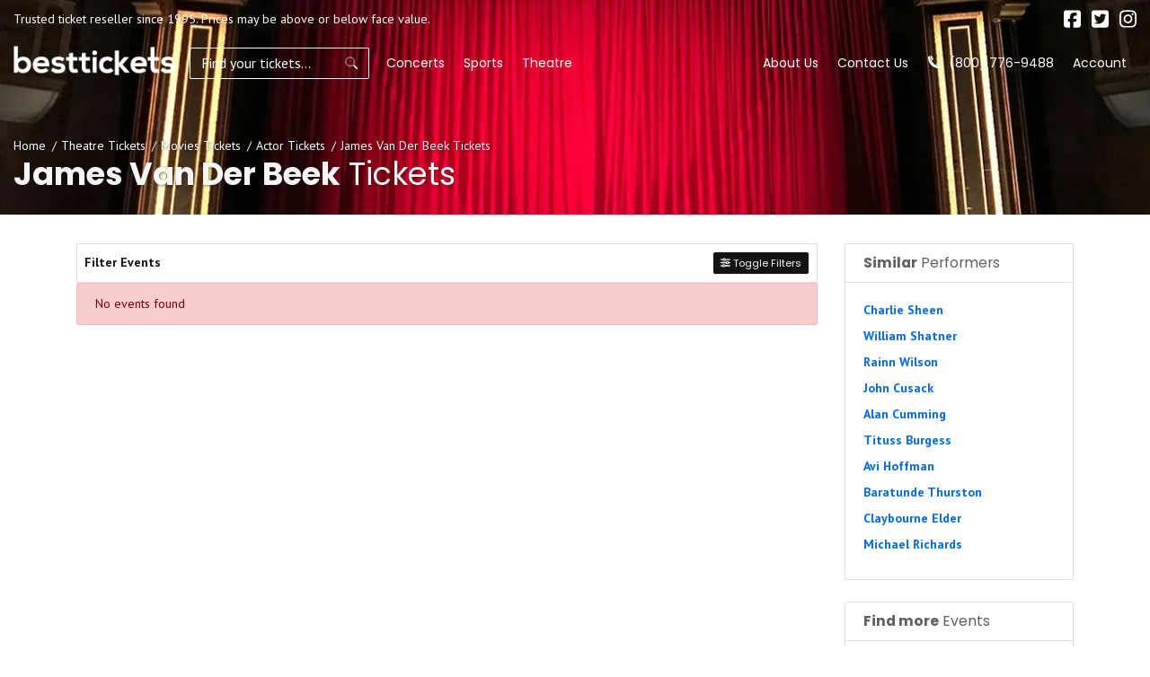

--- FILE ---
content_type: text/html; charset=UTF-8
request_url: https://www.besttickets.com/james-van-der-beek-tickets.htm
body_size: 11814
content:
<!DOCTYPE html>
<html lang="en">
<head>
    <link rel="stylesheet" href="https://d3iq07xrutxtsm.cloudfront.net/dist/100/ace/app.1f1d13d7f000771a14eb.css"><meta name="viewport" content="width=device-width, initial-scale=1.0">
<meta http-equiv="Content-Language" content="en-us">
<meta http-equiv="Content-Type" content="text/html; charset=utf-8">
<title>James Van Der Beek Tickets</title>
<link rel="canonical" href="https://www.besttickets.com/james-van-der-beek-tickets.htm" >

            <meta property="og:title" content="James Van Der Beek Tickets" />
            <meta property="og:image" content="https://i.tixcdn.io/tcms/100/category/default-theatre.jpg" />
        <!-- Google Tag Manager -->
<script>(function(w,d,s,l,i){w[l]=w[l]||[];w[l].push({'gtm.start':
new Date().getTime(),event:'gtm.js'});var f=d.getElementsByTagName(s)[0],
j=d.createElement(s),dl=l!='dataLayer'?'&l='+l:'';j.async=true;j.src=
'https://www.googletagmanager.com/gtm.js?id='+i+dl;f.parentNode.insertBefore(j,f);
})(window,document,'script','dataLayer','GTM-TV43BD2');</script>
<!-- End Google Tag Manager -->
<!-- Global site tag (gtag.js) - Google Analytics -->
<script async src="https://www.googletagmanager.com/gtag/js?id=G-2RMQ27W8H1"></script>
<script>
  window.dataLayer = window.dataLayer || [];
  function gtag(){dataLayer.push(arguments);}
  gtag('js', new Date());

  gtag('config', 'G-2RMQ27W8H1');
</script>
<script async type='text/javascript' src='https://static.klaviyo.com/onsite/js/klaviyo.js?company_id=UY33aK'></script>
<script>
gtag('event','select_content',{"content_type":"performer","content_id":"TE_108345"});
gtag('event','page_info',{"pageCategory":"performer","pageData":{"performerId":108345,"performerName":"James Van Der Beek"}});
</script>

    <script src="https://ajax.googleapis.com/ajax/libs/jquery/1.11.0/jquery.min.js"></script>
</head>
<body class="page-performer page-internal feed-te">
<!-- Google Tag Manager (noscript) -->
<noscript><iframe src="https://www.googletagmanager.com/ns.html?id=GTM-TV43BD2"
height="0" width="0" style="display:none;visibility:hidden"></iframe></noscript>
<!-- End Google Tag Manager (noscript) -->

<div id="responsive">
        <div class="container-fluid td-container">
        <div class="row">
                            <div class="col-12 col-sm-9 col-md-8 has-social holds-disclaimer">
                    <div class="top-disclaimer">
                        Trusted ticket reseller since 1995. Prices may be above or below face value.
                    </div>
                </div>
                                        <div class="col-12 col-sm-3 col-md-4 holds-social">
                    <div class="social">
                        <div class="links">
                                                            <a href="https://facebook.com/besttix/" target="_blank">
                                    <i class="fab fa-facebook-square"></i>
                                </a>
                                                                                        <a href="https://twitter.com/besttickets" target="_blank">
                                    <i class="fab fa-twitter-square"></i>
                                </a>
                                                                                        <a href="https://instagram.com/besttickets" target="_blank">
                                    <i class="fab fa-instagram"></i>
                                </a>
                                                                                </div>
                    </div>
                </div>
                    </div>
    </div>
    <div class="navbar-parent sps sps--abv">
    <div class="container-fluid">
        <nav class="yamm navbar navbar-expand-lg navbar-light">
            <a href="/" class="navbar-brand">
                <img class="img-fluid" src="https://i.tixcdn.io/tcms/100/logos/besttickets-logo.png" alt="BestTickets.com" width=211 height=39>
            </a>
            <form method="get" action="/Search"
                  class="search-bar form-inline sps sps--abv">
                <div class="input-group">
                    <input type="text"
                           class="form-control searchAjax"
                           name="query" autocomplete="off"
                           placeholder="Find your tickets...">
                    <div class="input-group-append">
                        <button class="btn btn-light btn-search" type="submit">
                            <i class="fad fa-search"></i>
                        </button>
                    </div>
                </div>
            </form>
            <div class="mobile-buttons">
                                    <a href="tel:+18007769488" class="btn-mobile-phone">
                        <span class="number">(800) 776-9488</span> <i class="fad fa-phone"></i>
                    </a>
                            </div>

            <button class="navbar-toggler" type="button" data-toggle="collapse"
                    data-target="#navbarSupportedContent"
                    aria-controls="navbarSupportedContent" aria-expanded="false" aria-label="Toggle navigation">
                <span class="navbar-toggler-icon"></span>
            </button>

            <div class="collapse navbar-collapse" id="navbarSupportedContent">
                <ul class="navbar-nav">
                    
                                                                                                                                                                <li class="nav-item">
                                <a class="nav-link"
                                   href="/concerts.html">Concerts</a>
                            </li>
                                                                                                <li class="nav-item">
                                <a class="nav-link"
                                   href="/sports.html">Sports</a>
                            </li>
                                                                                                <li class="nav-item">
                                <a class="nav-link"
                                   href="/theatre.html">Theatre</a>
                            </li>
                                                            </ul>
                <ul class="navbar-nav navbar-right">
                    
                                                                        <li class="nav-item">
                                <a class="nav-link"
                                   href="help/about.html">About Us</a>
                            </li>
                                                                                                <li class="nav-item">
                                <a class="nav-link"
                                   href="/contact">Contact Us</a>
                            </li>
                                                                                                                                                                                                                            <li class="nav-item desktop-phone">
                            <a href="tel:+18007769488" class="nav-link">
                                <i class="fad fa-phone" data-fa-transform="up-1"></i> (800) 776-9488
                            </a>
                        </li>
                                                                <li class="nav-item mobile-links dropdown">
                            <a href="javascript:void(0)" class="nav-link dropdown-toggle" role="button" data-toggle="dropdown" aria-haspopup="true" aria-expanded="false">
                                Account
                            </a>
                            <div class="dropdown-menu dropdown-menu-right p-0">
                                <div class="list-group-list-group-flush">
                                                                            <a class="list-group-item list-group-item-action" href="/members/login">
                                            Login
                                        </a>
                                        <a class="list-group-item list-group-item-action" href="/members/signup">
                                            Register
                                        </a>
                                                                    </div>
                            </div>
                        </li>
                                    </ul>
            </div>
        </nav>
    </div>
</div>
                <div class="top-image-container"
        style="background-image: url(https://i.tixcdn.io/tcms/100/category/default-theatre.jpg)">
    <div class="container-fluid">
        <div class="row">
            <div class="col-12">
                <div class="details">
                    <div class="breadcrumbs rdfa-breadcrumbs" vocab="http://schema.org/" typeof="BreadcrumbList"><span property="itemListElement" typeof="ListItem"><a href="/" title="Home" property="item" typeof="WebPage"><span property="name">Home</span></a>  <meta property="position" content="1"></span><span property="itemListElement" typeof="ListItem"><a href="/theatre.html" title="Theatre Tickets" property="item" typeof="WebPage"><span property="name">Theatre Tickets</span></a>  <meta property="position" content="2"></span><span property="itemListElement" typeof="ListItem"><a href="/movies.html" title="Movies Tickets" property="item" typeof="WebPage"><span property="name">Movies Tickets</span></a>  <meta property="position" content="3"></span><span property="itemListElement" typeof="ListItem"><a href="/actor.html" title="Actor Tickets" property="item" typeof="WebPage"><span property="name">Actor Tickets</span></a>  <meta property="position" content="4"></span>James Van Der Beek Tickets</div>
                                            <h1 class="inner-title"><strong>James Van Der Beek</strong> Tickets</h1>
                                    </div>
            </div>
        </div>
    </div>
</div>
<div class="container">
    <div class="row">
        <div class="col-12 col-md-12 col-lg-8 col-xl-9">
            <div class="es-container">
                <script>
    var esRequest = {"view":{"show_local":true,"opponents":false,"sort":"asc"},"displayFilters":["time_of_day","day_of_week","market","venue","type","category","month","date"],"search":{"static":{"performer":["James Van Der Beek"]},"preset":[],"selected":[],"merged":{"performer":["James Van Der Beek"]}},"perPage":25,"draw":1,"data":{"filters":[],"draw":1,"data":[],"recordsTotal":0,"localTotal":0,"recordsFiltered":0,"urlBase":"https:\/\/www.besttickets.com","activeFilters":[]}};
    esRequest.view.format = 'modalview';
</script>
<div id="event-search">
    <vue-search></vue-search>
</div>

            </div>
                    </div>
        <div class="col-12 col-md-12 col-lg-4 col-xl-3">
            <div class="side-bar right mb-3">
    <div class="sb-inner">
                                                        <div class="card card-right mb-4">
                    <div class="card-header">
                        <h4><strong>Similar</strong> Performers</h4>
                    </div>
                    <div class="card-body">
                        
                                                    <div class="right-venue">
                                <a href="/charlie-sheen-tickets.htm">Charlie Sheen</a>
                            </div>
                                                    <div class="right-venue">
                                <a href="/william-shatner-tickets.htm">William Shatner</a>
                            </div>
                                                    <div class="right-venue">
                                <a href="/rainn-wilson-tickets.htm">Rainn Wilson</a>
                            </div>
                                                    <div class="right-venue">
                                <a href="/john-cusack-tickets.htm">John Cusack</a>
                            </div>
                                                    <div class="right-venue">
                                <a href="/alan-cumming-tickets.htm">Alan Cumming</a>
                            </div>
                                                    <div class="right-venue">
                                <a href="/tituss-burgess-tickets.htm">Tituss Burgess</a>
                            </div>
                                                    <div class="right-venue">
                                <a href="/avi-hoffman-tickets.htm">Avi Hoffman</a>
                            </div>
                                                    <div class="right-venue">
                                <a href="/baratunde-thurston-tickets.htm">Baratunde Thurston</a>
                            </div>
                                                    <div class="right-venue">
                                <a href="/claybourne-elder-tickets.htm">Claybourne Elder</a>
                            </div>
                                                    <div class="right-venue">
                                <a href="/michael-richards-tickets.htm">Michael Richards</a>
                            </div>
                                            </div>
                </div>
                        <div class="card card-right mb-4">
                <div class="card-header">
                    <h4><strong>Find more</strong> Events</h4>
                </div>
                <div class="card-body">
                                            <div class="right-venue">
                            <span>See All</span>
                            <a href="/theatre.html">Theatre Events</a>
                        </div>
                                            <div class="right-venue">
                            <span>See All</span>
                            <a href="/movies.html">Movies Events</a>
                        </div>
                                            <div class="right-venue">
                            <span>See All</span>
                            <a href="/actor.html">Actor Events</a>
                        </div>
                                    </div>
            </div>
                                    </div>
</div>        </div>
    </div>
</div>                        <div class="site-footer">
    <div class="clearfix"></div>
    <div class="main-footer">
        <div class="has-border">
            <div class="container">
                <div class="row">
                    <div class="col-12 col-md-4">
                        <div class="footer-list">
                            
                            <h5>Need Help?</h5>
                            <ul class="list-unstyled">
                                                                    <li><a href="/help/about.html">About us</a></li>
                                                                    <li><a href="/help/locations.html">Locations</a></li>
                                                                    <li><a href="/help/guarantee.html">100% Guarantee</a></li>
                                                                    <li><a href="/help/affiliates.html">Affiliates</a></li>
                                                                    <li><a href="/contact">Contact us</a></li>
                                                            </ul>
                        </div>
                    </div>
                    <div class="col-12 col-md-4">
                        <div class="footer-list">
                            
                            <h5>For Our Customrers</h5>
                            <ul class="list-unstyled">
                                                                    <li><a href="/help/testimonials.html">Testimonials</a></li>
                                                                    <li><a href="/help/privacy.html">Privacy Policy</a></li>
                                                                    <li><a href="/terms">Terms and Conditions</a></li>
                                                                    <li><a href="/help/faq.html">Frequently Asked Questions</a></li>
                                                            </ul>
                        </div>
                    </div>
                    <div class="col-12 col-md-4">
                        <div class="footer-list">
                            
                            <h5>Contact Us</h5>
                            <ul class="list-unstyled">
                                                                    <li><a href="/contact">1-800-776-9488</a></li>
                                                                    <li><a href="mailto:sales@besttickets.com">sales@besttickets.com</a></li>
                                                                    <li><a href="https://www.besttickets.com/blog/">Best Tickets Blog</a></li>
                                                            </ul>
                        </div>
                    </div>
                    <div class="col-12">
                        <div class="copyright">
                            <div class="footer-disclaimer">
                                
                                <div class="clearfix"></div>
                            </div>
                            <div class="copy">
                                &copy; 2026 BestTickets.com | All Rights Reserved
                            </div>
                        </div>
                    </div>
                    <div class="col-12">
                        <div class="footer-bottom">
                            <a href="/" class="logo-link">
                                <img class="img-fluid" src="https://i.tixcdn.io/tcms/100/logos/besttickets-logo.png" alt="BestTickets.com" width=211 height=39>
                            </a>
                            <div class="social">
                                <div class="links">
                                                                            <a href="https://facebook.com/besttix/" target="_blank">
                                            <i class="fab fa-facebook-square"></i>
                                        </a>
                                                                                                                <a href="https://twitter.com/besttickets" target="_blank">
                                            <i class="fab fa-twitter-square"></i>
                                        </a>
                                                                                                                <a href="https://instagram.com/besttickets" target="_blank">
                                            <i class="fab fa-instagram"></i>
                                        </a>
                                                                                                        </div>
                            </div>
                        </div>
                    </div>
                </div>
            </div>
        </div>
    </div>
</div>
        <div id="recentlyViewedMain">
        <button class="btn btn-primary recentlyViewedToggle" type="button" data-toggle="collapse"
                data-target="#recentlyViewedContainer" aria-expanded="false" aria-controls="recentlyViewedContainer">
            Recently Viewed Pages
        </button>
        <div class="collapse recentlyViewedParent" id="recentlyViewedContainer">
            <div class="container-fluid">
                <div class="container">
                    <div class="row">
                        <div class="col-12">
                            <div class="row">
                                <div class="col-6">
                                    <div class="recentlyViewedHeader float-left">Recently Viewed Links</div>
                                </div>
                                <div class="col-6">
                                    <a class="recentlyClosed float-right" role="button" data-toggle="collapse"
                                       href="#recentlyViewedContainer" aria-expanded="false"
                                       aria-controls="recentlyViewedContainer">
                                        <i class="fas fa-times"></i> Close
                                    </a>
                                </div>
                            </div>
                            <div id="recentlyViewed"></div>
                        </div>
                    </div>
                </div>
            </div>
        </div>
    </div>

    <script>
        $(document).ready(function () {
            $("#recentlyViewed").atbsRecentlyViewed({ thisPage: {"url":"\/james-van-der-beek-tickets.htm","expires":null,"name":"James Van Der Beek"} });
        });
    </script>
</div>

<script>var atbsEnv={"env":"prod","feed":"TE","isTflFulfillment":false,"GooglePlacesApiKey":null,"fqdn":"besttickets.com","externalCheckout":false,"itemType":"TE","module":{"name":"performer"},"cartTimer":{"CartTimerEnabled":false,"CartTimerDuration":0,"CartTimerCopy":"","CartTimerResetAction":""},"splitTender":{"enabled":false,"mode":"points","displayMode":"points","defaultDisplayMode":"points","tenderName":"Points","disableRefresh":false,"increment":1,"earnEnabled":false,"tenderShortName":"pts","redirectUrl":"https:\/\/ticketsforless.com","iconUrl":"https:\/\/i.tixcdn.io\/tcms\/378\/split-tender\/coin_stack.svg","information":"Click the refresh button to see your updated balance.","conversionRate":1,"constraint":{},"messages":{},"lineItemMapping":{},"roundUpIncrement":1,"defaultMode":"","earnRate":0},"splitTenderMember":{"external_id":null,"point_balance":0,"available_point_balance":0,"suppress_balance":0,"conversion_rate":1}};</script>
<script src="https://d3iq07xrutxtsm.cloudfront.net/dist/theme/ace/vendor.0e9e1b44d5b2040680dc.js" ></script>
<script src="https://d3iq07xrutxtsm.cloudfront.net/dist/theme/ace/app.8098764f27aa5b607f65.js" ></script>

<script >
    powerUI.siteToolTips();
    powerUI.readMoreDescriptions();
    powerUI.lazyLoading();
</script>


<script type="application/ld+json">[{"@context":"https:\/\/schema.org","@type":"Organization","url":"https:\/\/www.besttickets.com","name":"BestTickets.com","logo":"https:\/\/i.tixcdn.io\/tcms\/100\/logos\/besttickets-logo.png","contactPoint":[{"@type":"ContactPoint","telephone":"+18007769488","contactType":"customer service","contactOption":"TollFree","areaServed":"US","availableLanguage":"English"}]},{"@context":"https:\/\/schema.org","@type":"WebSite","url":"https:\/\/www.besttickets.com\/","potentialAction":{"@type":"SearchAction","target":"https:\/\/www.besttickets.com\/search?query={search_term_string}","query-input":"required name=search_term_string"}}]</script>
<script>
try {
(function() {
  var _fbq = window._fbq || (window._fbq = []);
  if (!_fbq.loaded) {
    var fbds = document.createElement('script');
    fbds.async = true;
    fbds.src = '//connect.facebook.net/en_US/fbds.js';
    var s = document.getElementsByTagName('script')[0];
    s.parentNode.insertBefore(fbds, s);
    _fbq.loaded = true;
  }
  _fbq.push(['addPixelId', '1600132143401815']);
})();
window._fbq = window._fbq || [];
window._fbq.push(['track', 'PixelInitialized', {}]);
} catch(e) {
// ignore error
}
</script>
<noscript><img height="1" width="1" alt="" style="display:none" src="https://www.facebook.com/tr?id=1600132143401815&ev=PixelInitialized" /></noscript>


<!-- begin olark code --><script type='text/javascript'>/*{literal}<![CDATA[*/
window.olark||(function(c){var f=window,d=document,l=f.location.protocol=="https:"?"https:":"http:",z=c.name,r="load";var nt=function(){f[z]=function(){(a.s=a.s||[]).push(arguments)};var a=f[z]._={},q=c.methods.length;while(q--){(function(n){f[z][n]=function(){f[z]("call",n,arguments)}})(c.methods[q])}a.l=c.loader;a.i=nt;a.p={0:+new Date};a.P=function(u){a.p[u]=new Date-a.p[0]};function s(){a.P(r);f[z](r)}f.addEventListener?f.addEventListener(r,s,false):f.attachEvent("on"+r,s);var ld=function(){function p(hd){hd="head";return["<",hd,"></",hd,"><",i,' onl' + 'oad="var d=',g,";d.getElementsByTagName('head')[0].",j,"(d.",h,"('script')).",k,"='",l,"//",a.l,"'",'"',"></",i,">"].join("")}var i="body",m=d[i];if(!m){return setTimeout(ld,100)}a.P(1);var j="appendChild",h="createElement",k="src",n=d[h]("div"),v=n[j](d[h](z)),b=d[h]("iframe"),g="document",e="domain",o;n.style.display="none";m.insertBefore(n,m.firstChild).id=z;b.frameBorder="0";b.id=z+"-loader";if(/MSIE[ ]+6/.test(navigator.userAgent)){b.src="javascript:false"}b.allowTransparency="true";v[j](b);try{b.contentWindow[g].open()}catch(w){c[e]=d[e];o="javascript:var d="+g+".open();d.domain='"+d.domain+"';";b[k]=o+"void(0);"}try{var t=b.contentWindow[g];t.write(p());t.close()}catch(x){b[k]=o+'d.write("'+p().replace(/"/g,String.fromCharCode(92)+'"')+'");d.close();'}a.P(2)};ld()};nt()})({loader: "static.olark.com/jsclient/loader0.js",name:"olark",methods:["configure","extend","declare","identify"]});
/* custom configuration goes here (www.olark.com/documentation) */
olark.identify('4808-116-10-3101');/*]]>{/literal}*/
</script>
<!-- end olark code -->



<script>
    (function(h,o,t,j,a,r){
        h.hj=h.hj||function(){(h.hj.q=h.hj.q||[]).push(arguments)};
        h._hjSettings={hjid:140893,hjsv:5};
        a=o.getElementsByTagName('head')[0];
        r=o.createElement('script');r.async=1;
        r.src=t+h._hjSettings.hjid+j+h._hjSettings.hjsv;
        a.appendChild(r);
    })(window,document,'//static.hotjar.com/c/hotjar-','.js?sv=');
</script>	

<script async type="text/javascript" src="https://static.klaviyo.com/onsite/js/klaviyo.js?company_id=UY33aK"></script><script>
//<![CDATA[
(function() {
  function riskifiedBeaconLoad() {
    var url = 'https://beacon.riskified.com?shop=ticketevolution.com&sid=697016907c256';
    var s = document.createElement('script');
    s.type = 'text/javascript';
    s.async = true;
    s.src = url;
    var x = document.getElementsByTagName('script')[0];
    x.parentNode.insertBefore(s, x);
  }
  if (window.attachEvent)
    window.attachEvent('onload', riskifiedBeaconLoad)
  else
    window.addEventListener('load', riskifiedBeaconLoad, false);
})();
//]]>
</script><script>$(document).ready(function () {
    $('.site-footer .copyright .copy').after('<div id="legality"> <div> <a target="_blank" href="http://www.bbb.org/central-texas/business-reviews/ticket-sales-events/best-tickets-in-san-antonio-tx-28346"> <img style="" src="https://tickimg.s3.us-east-1.amazonaws.com/shared/seals/bbb-m.gif"/></a> </div><div><a target="_blank" href="https://trustsealinfo.verisign.com/splash?form_file=fdf/splash.fdf&dn=www.besttickets.com&lang=en"><img src="https://tickimg.s3.us-east-1.amazonaws.com/shared/seals/verisign-secure.png"/></a> </div></div>')
})


// Wait for Klaviyo to load
var klaviyoReady = setInterval(function() {
    if (window._learnq) {
        clearInterval(klaviyoReady);

        // Track page view (happens automatically with the script)

        // Identify user if they're logged in
        // Example - replace with your actual method of getting user data
        if (typeof userEmail !== 'undefined' && userEmail) {  // Assuming userEmail is defined somewhere in your site
            _learnq.push(['identify', {
                '$email': userEmail,
                '$first_name': firstName,
                '$last_name': lastName
            }]);
        }
    }
}, 500);


// ===== KLAVIYO CUSTOM EVENT TRACKING FOR BESTTICKETS =====

// Wait for Klaviyo to be ready
var klaviyoReady = setInterval(function() {
    if (window._learnq) {
        clearInterval(klaviyoReady);
        initKlaviyoTracking();
    }
}, 100);

// Generate a unique ID for anonymous visitors
function generateVisitorId() {
    try {
        // Check if visitor ID already exists in localStorage
        var visitorId = localStorage.getItem('klaviyo_visitor_id');

        // If not, create a new one
        if (!visitorId) {
            visitorId = 'visitor_' + new Date().getTime() + '_' + Math.random().toString(36).substring(2, 15);
            localStorage.setItem('klaviyo_visitor_id', visitorId);
        }

        return visitorId;
    } catch (e) {
        // Fallback if localStorage is not available
        return 'visitor_' + new Date().getTime() + '_' + Math.random().toString(36).substring(2, 15);
    }
}

// Get UTM parameters and referral data from URL
function getUtmParams() {
    try {
        var utmParams = {};
        var query = window.location.search.substring(1);
        var vars = query.split('&');

        for (var i = 0; i < vars.length; i++) {
            var pair = vars[i].split('=');
            if (pair[0].indexOf('utm_') === 0) {
                utmParams[pair[0]] = decodeURIComponent(pair[1]);
            }
        }

        // Add referrer if available
        if (document.referrer) {
            utmParams['referrer'] = document.referrer;
        }

        return utmParams;
    } catch (e) {
        return {};
    }
}

function initKlaviyoTracking() {
    console.log("Klaviyo tracking initialized");

    // Generate or retrieve visitor ID
    var visitorId = generateVisitorId();

    // Get UTM parameters
    var utmParams = getUtmParams();

    // If email is available from a previous session, identify user
    var storedEmail = localStorage.getItem('klaviyo_user_email');
    if (storedEmail) {
        _learnq.push(['identify', {
            '$email': storedEmail,
            '$anonymous_id': visitorId
        }]);
    } else {
        // Identify anonymous user with visitor ID
        _learnq.push(['identify', {
            '$anonymous_id': visitorId
        }]);
    }

    // 1. Track "Viewed Product" on event/ticket pages
    if (document.querySelector('.page-event')) {
        trackViewedProduct(visitorId, utmParams);
    }

    // 2. Track "Added to Cart" from cart page
    if (document.querySelector('.page-cart')) {
        trackCartAndCheckout(visitorId, utmParams);
    }

    // 3. Set up listeners for checkout completion
    setupEventListeners(visitorId, utmParams);

// 4. Track "Order Placed" on confirmation page - FIXED DETECTION
    var isOrderConfirmation = false;

// Check all card-title elements for "Order Receipt" text
    var cardTitles = document.querySelectorAll('.card-title');
    for (var i = 0; i < cardTitles.length; i++) {
        if (cardTitles[i].textContent.includes('Order Receipt')) {
            isOrderConfirmation = true;
            break;
        }
    }

// Also check if we have orderDetails object (backup detection)
    if (window.orderDetails && window.orderDetails.orderId) {
        isOrderConfirmation = true;
    }

    if (isOrderConfirmation) {
        // Add small delay to ensure all page data is loaded
        setTimeout(function() {
            trackOrderPlaced(visitorId, utmParams);
        }, 500);
    }
}

// 1. Track "Viewed Product" when on an event/ticket page
function trackViewedProduct(visitorId, utmParams) {
    try {
        // Extract event data from the page
        var eventName = document.querySelector('h1.inner-title strong') ?
            document.querySelector('h1.inner-title strong').textContent.trim() : "";

        // Get date and venue info
        var venueElement = document.querySelector('.breadcrumbs');
        var venueText = "";

        if (venueElement) {
            venueText = venueElement.textContent.trim();
        }

        // Get venue and date info from meta tags
        var eventVenue = "";
        var eventDate = "";
        var eventTime = "";

        var metaContent = document.querySelector('meta[property="og:title"]');
        if (metaContent) {
            var titleText = metaContent.getAttribute('content');

            // Try to extract date and time using regex
            var dateTimeMatch = titleText.match(/on ([A-Za-z]+, [A-Za-z]+ \d+, \d+) (\d+:\d+ [ap]m)/i);
            if (dateTimeMatch) {
                eventDate = dateTimeMatch[1];
                eventTime = dateTimeMatch[2];
            }

            // Extract venue from page if available
            var venueSection = document.querySelector('.text-dark:has(i.fa-map-marker)');
            if (venueSection) {
                eventVenue = venueSection.textContent.trim().replace('i', '').trim();
            }
        }

        // Get category from URL path
        var eventCategory = "";
        if (document.location.pathname.includes('/latin')) {
            eventCategory = "Latin";
        } else if (document.location.pathname.includes('/concerts') || document.location.pathname.includes('/concert')) {
            eventCategory = "Concert";
        } else if (document.location.pathname.includes('/sports') || document.location.pathname.includes('/sport')) {
            eventCategory = "Sports";
        } else if (document.location.pathname.includes('/theatre') || document.location.pathname.includes('/theater')) {
            eventCategory = "Theatre";
        } else if (document.location.pathname.includes('/rap-hip-hop')) {
            eventCategory = "Rap & Hip-Hop";
        }

        // Extract event ID from URL
        var urlParts = window.location.pathname.split('/');
        var eventUrlId = "";
        for (var i = 0; i < urlParts.length; i++) {
            if (!isNaN(urlParts[i]) && urlParts[i] !== "") {
                eventUrlId = urlParts[i];
                break;
            }
        }

        // If no numeric ID found, try to extract from pathname
        if (!eventUrlId) {
            var pathMatch = window.location.pathname.match(/\/([^\/]+)\/$/);
            if (pathMatch) {
                eventUrlId = pathMatch[1];
            }
        }

        // Check if we found an event name
        if (eventName) {
            console.log("Tracking viewed product:", eventName);

            // Build event data
            var eventData = {
                '$event_id': 'viewed-product-' + eventUrlId,
                'ProductName': eventName,
                'ProductID': eventUrlId,
                '$anonymous_id': visitorId
            };

            // Add optional data if available
            if (eventCategory) eventData.Categories = [eventCategory];
            if (eventDate) eventData.EventDate = eventDate;
            if (eventTime) eventData.EventTime = eventTime;
            if (eventVenue) eventData.EventVenue = eventVenue;

            // Add venue and full title data
            eventData.PageTitle = document.title;

            // Add UTM parameters
            Object.assign(eventData, utmParams);

            // Track the event
            _learnq.push(['track', 'Viewed Product', eventData]);
        }
    } catch (e) {
        console.log("Error tracking viewed product", e);
    }
}

// 2. Track cart and checkout events
function trackCartAndCheckout(visitorId, utmParams) {
    try {
        // Check if this is the cart page
        var breadcrumb = document.querySelector('.breadcrumbs');
        var isCartPage = breadcrumb && breadcrumb.textContent.includes('Cart');

        if (isCartPage) {
            // Get cart items
            var cartItems = document.querySelectorAll('.card-cart h6.card-title.font-weight-bold');
            if (cartItems.length === 0) return;

            var totalValue = 0;
            var items = [];

            // Process each cart item
            cartItems.forEach(function(item, index) {
                var itemName = item.textContent.replace(/\s*\<a.*$/, '').trim();

                // Get item details
                var itemCard = document.querySelectorAll('.card-cart .card-body.border-radius-0')[index];
                if (!itemCard) return;

                var venueLine = itemCard.querySelector('.text-dark:nth-child(1)');
                var dateLine = itemCard.querySelector('.text-dark:nth-child(2)');
                var sectionRow = itemCard.querySelectorAll('.row .col-12.col-sm .text-dark');

                var venue = venueLine ? venueLine.textContent.replace(/\s*i\s*/, '').trim() : '';
                var date = dateLine ? dateLine.textContent.replace(/\s*i\s*/, '').trim() : '';
                var section = sectionRow && sectionRow[0] ? sectionRow[0].textContent.replace('Section:', '').trim() : '';
                var row = sectionRow && sectionRow[1] ? sectionRow[1].textContent.replace('Row:', '').trim() : '';

                // Get price
                var priceElement = itemCard.querySelector('.price');
                var price = 0;
                var quantity = 1;

                if (priceElement) {
                    price = parseFloat(priceElement.getAttribute('val'));

                    // Check for quantity selector
                    var qtySelector = itemCard.querySelector('.custom-select');
                    if (qtySelector) {
                        quantity = parseInt(qtySelector.value);
                    }

                    totalValue += price * quantity;
                }

                // Add to items collection
                items.push({
                    ItemName: itemName,
                    Section: section,
                    Row: row,
                    Price: price,
                    Quantity: quantity,
                    Venue: venue,
                    Date: date
                });
            });

            // Check if this is the first cart page (login step)
            var isLoginStep = document.querySelector('li.breadcrumb-item.active') &&
                document.querySelector('li.breadcrumb-item.active').textContent.includes('Login');

            // Check if this is the payment page
            var isPaymentStep = document.querySelector('li.breadcrumb-item.active') &&
                document.querySelector('li.breadcrumb-item.active').textContent.includes('Payment');

            // Track Started Checkout on first cart page
            if (isLoginStep) {
                // Get total value from the cart total
                var totalElement = document.querySelector('.cart-total .Total');
                if (totalElement) {
                    totalValue = parseFloat(totalElement.getAttribute('val'));
                }

                // Check for email in the form
                var emailField = document.querySelector('input[name="EmailAddress"]');
                if (emailField && emailField.value) {
                    // Store email in localStorage for future use
                    try {
                        localStorage.setItem('klaviyo_user_email', emailField.value);
                    } catch (e) {
                        console.log("Could not store email in localStorage", e);
                    }

                    // Identify user
                    _learnq.push(['identify', {
                        '$email': emailField.value,
                        '$anonymous_id': visitorId
                    }]);
                }

                var eventData = {
                    '$event_id': 'checkout-started-' + new Date().getTime(),
                    '$value': totalValue,
                    'ItemCount': items.length,
                    'Items': items,
                    '$anonymous_id': visitorId
                };

                // Add UTM parameters
                Object.assign(eventData, utmParams);

                _learnq.push(['track', 'Started Checkout', eventData]);

                console.log("Tracked Started Checkout", {
                    value: totalValue,
                    items: items
                });
            }

            // Track Abandoned Cart on payment page
            if (isPaymentStep) {
                // If email is available in the form, identify user
                var emailField = document.querySelector('input[name="EmailAddress"]');
                if (emailField && emailField.value) {
                    // Store email in localStorage for future use
                    try {
                        localStorage.setItem('klaviyo_user_email', emailField.value);
                    } catch (e) {
                        console.log("Could not store email in localStorage", e);
                    }

                    // Identify user
                    _learnq.push(['identify', {
                        '$email': emailField.value,
                        '$anonymous_id': visitorId
                    }]);
                }

                // Get billing name for customer data
                var firstName = document.querySelector('#orderBillingName')?.value || '';
                var lastName = document.querySelector('#orderBillingLastName')?.value || '';

                // If name fields are available, enhance identification
                if (firstName || lastName) {
                    _learnq.push(['identify', {
                        '$first_name': firstName,
                        '$last_name': lastName,
                        '$anonymous_id': visitorId
                    }]);
                }

                // Get total value from the cart total
                var totalElement = document.querySelector('.cart-total .Total');
                if (totalElement) {
                    totalValue = parseFloat(totalElement.getAttribute('val'));
                }

                var eventData = {
                    '$event_id': 'abandoned-cart-' + new Date().getTime(),
                    '$value': totalValue,
                    'CheckoutStep': 'Payment Information',
                    'ItemCount': items.length,
                    'Items': items,
                    '$anonymous_id': visitorId
                };

                // Add UTM parameters
                Object.assign(eventData, utmParams);

                _learnq.push(['track', 'Abandoned Cart', eventData]);

                console.log("Tracked Abandoned Cart", {
                    value: totalValue,
                    items: items
                });
            }
        }
    } catch (e) {
        console.log("Error tracking cart/checkout", e);
    }
}

// 3. Set up listeners for other events including purchase completion
function setupEventListeners(visitorId, utmParams) {
    // Track when order is placed
    document.addEventListener('click', function(e) {
        var orderButton = e.target.closest('#placeOrderBtn');
        if (orderButton) {
            try {
                // Get cart items from the page
                var cartItems = document.querySelectorAll('.card-cart h6.card-title.font-weight-bold');
                var items = [];
                var totalValue = 0;

                // Process each cart item
                cartItems.forEach(function(item, index) {
                    var itemName = item.textContent.replace(/\s*\<a.*$/, '').trim();

                    // Get item details
                    var itemCard = document.querySelectorAll('.card-cart .card-body.border-radius-0')[index];
                    if (!itemCard) return;

                    var venueLine = itemCard.querySelector('.text-dark:nth-child(1)');
                    var dateLine = itemCard.querySelector('.text-dark:nth-child(2)');
                    var sectionRow = itemCard.querySelectorAll('.row .col-12.col-sm .text-dark');

                    var venue = venueLine ? venueLine.textContent.replace(/\s*i\s*/, '').trim() : '';
                    var date = dateLine ? dateLine.textContent.replace(/\s*i\s*/, '').trim() : '';
                    var section = sectionRow && sectionRow[0] ? sectionRow[0].textContent.replace('Section:', '').trim() : '';
                    var row = sectionRow && sectionRow[1] ? sectionRow[1].textContent.replace('Row:', '').trim() : '';

                    // Get price
                    var priceElement = itemCard.querySelector('.price');
                    var price = 0;
                    var quantity = 1;

                    if (priceElement) {
                        price = parseFloat(priceElement.getAttribute('val'));

                        // Check for quantity selector
                        var qtySelector = itemCard.querySelector('.custom-select');
                        if (qtySelector) {
                            quantity = parseInt(qtySelector.value);
                        }

                        totalValue += price * quantity;
                    }

                    // Add to items collection
                    items.push({
                        ItemName: itemName,
                        Section: section,
                        Row: row,
                        Price: price,
                        Quantity: quantity,
                        Venue: venue,
                        Date: date
                    });
                });

                // Get total value from the cart total
                var totalElement = document.querySelector('.cart-total .Total');
                if (totalElement) {
                    totalValue = parseFloat(totalElement.getAttribute('val'));
                }

                // Get billing name and email for customer data
                var firstName = document.querySelector('#orderBillingName')?.value || '';
                var lastName = document.querySelector('#orderBillingLastName')?.value || '';
                var email = document.querySelector('input[name="EmailAddress"]')?.value || '';

                // If email is available, identify user
                if (email) {
                    // Store email in localStorage for future use
                    try {
                        localStorage.setItem('klaviyo_user_email', email);
                    } catch (e) {
                        console.log("Could not store email in localStorage", e);
                    }

                    // Identify user
                    _learnq.push(['identify', {
                        '$email': email,
                        '$first_name': firstName,
                        '$last_name': lastName,
                        '$anonymous_id': visitorId
                    }]);
                }

                var eventData = {
                    '$event_id': 'abandoned-checkout-' + new Date().getTime(),
                    '$value': totalValue,
                    'ItemCount': items.length,
                    'Items': items,
                    '$anonymous_id': visitorId
                };

                // Add UTM parameters
                Object.assign(eventData, utmParams);

                // Track the order placement attempt
                _learnq.push(['track', 'Abandoned Checkout', eventData]);

                console.log("Tracked Abandoned Checkout", {
                    value: totalValue,
                    items: items
                });
            } catch (e) {
                console.log("Error tracking abandoned checkout", e);
            }
        }
    });
}

// 4. Track "Order Placed" on confirmation page - ENHANCED VERSION
function trackOrderPlaced(visitorId, utmParams) {
    try {
        console.log("Order confirmation page detected, tracking Order Placed");

        // PRIORITY 1: Use Google Analytics enhanced ecommerce data (most reliable)
        var gtagData = null;
        if (window.gtag && window.dataLayer) {
            // Extract the most recent purchase event from dataLayer
            var purchaseEvents = window.dataLayer.filter(event =>
                event[0] === 'event' && event[1] === 'purchase'
            );
            if (purchaseEvents.length > 0) {
                gtagData = purchaseEvents[purchaseEvents.length - 1][2]; // Get latest purchase
            }
        }

        // PRIORITY 2: Use orderDetails object
        var orderData = window.orderDetails || {};

        // PRIORITY 3: Extract from DOM
        var domOrderId = '';
        var orderReceiptElement = document.querySelector('h5.card-title');
        if (orderReceiptElement) {
            var orderMatch = orderReceiptElement.textContent.match(/Order Receipt\s+(\d+)/);
            if (orderMatch) {
                domOrderId = orderMatch[1];
            }
        }

        // Build consolidated order data
        var orderId = orderData.orderId || domOrderId || 'unknown';
        var total = orderData.total || (gtagData ? gtagData.value : 0);
        var email = orderData.email || '';
        var customerName = orderData.billingName || '';
        var currency = orderData.currency || 'USD';

        // Split customer name
        var firstName = '', lastName = '';
        if (customerName) {
            var nameParts = customerName.split(' ');
            if (nameParts.length > 1) {
                firstName = nameParts[0];
                lastName = nameParts.slice(1).join(' ');
            } else {
                firstName = customerName;
            }
        }

        // If email is available, identify user
        if (email) {
            try {
                localStorage.setItem('klaviyo_user_email', email);
            } catch (e) {
                console.log("Could not store email in localStorage", e);
            }

            _learnq.push(['identify', {
                '$email': email,
                '$first_name': firstName,
                '$last_name': lastName,
                '$anonymous_id': visitorId
            }]);
        }

        // BUILD ITEMS ARRAY - Use Google Analytics data first, fallback to DOM
        var items = [];

        if (gtagData && gtagData.items && gtagData.items.length > 0) {
            // Use Google Analytics enhanced ecommerce data (BEST source)
            gtagData.items.forEach(function(gtagItem) {
                items.push({
                    ItemName: gtagItem.item_name,
                    ProductID: gtagItem.item_id,
                    SKU: gtagItem.sku,
                    Price: gtagItem.price,
                    Quantity: gtagItem.quantity,
                    Categories: [
                        gtagItem.item_category,
                        gtagItem.item_category2,
                        gtagItem.item_category3
                    ].filter(cat => cat), // Remove empty categories
                    Venue: gtagItem.item_category4,
                    EventInfo: gtagItem.item_category5,
                    Section: gtagItem.item_variant ? gtagItem.item_variant.replace('Section: ', '').split(' Row:')[0] : '',
                    Row: gtagItem.item_variant ? (gtagItem.item_variant.includes('Row:') ? gtagItem.item_variant.split('Row: ')[1] : '') : ''
                });
            });
        } else {
            // Fallback to DOM extraction (your existing logic)
            var cartItems = document.querySelectorAll('.card-cart h6.card-title.font-weight-bold');

            cartItems.forEach(function(item, index) {
                var itemName = item.textContent.replace(/\s*\<a.*$/, '').trim();

                var itemCard = document.querySelectorAll('.card-cart .card-body.border-radius-0')[index];
                if (!itemCard) return;

                var venueLine = itemCard.querySelector('.text-dark:nth-child(1)');
                var dateLine = itemCard.querySelector('.text-dark:nth-child(2)');
                var sectionRow = itemCard.querySelectorAll('.row .col-12.col-sm .text-dark');

                var venue = venueLine ? venueLine.textContent.replace(/\s*i\s*/, '').trim() : '';
                var date = dateLine ? dateLine.textContent.replace(/\s*i\s*/, '').trim() : '';
                var section = sectionRow && sectionRow[0] ? sectionRow[0].textContent.replace('Section:', '').trim() : '';
                var row = sectionRow && sectionRow[1] ? sectionRow[1].textContent.replace('Row:', '').trim() : '';

                var priceElement = itemCard.querySelector('.price');
                var price = priceElement ? parseFloat(priceElement.getAttribute('val') || 0) : 0;

                var qtyElement = itemCard.querySelector('.text-dark:contains("Qty:")');
                var quantity = 1;
                if (qtyElement) {
                    var qtyMatch = qtyElement.textContent.match(/Qty:\s*(\d+)/);
                    if (qtyMatch) {
                        quantity = parseInt(qtyMatch[1]);
                    }
                }

                items.push({
                    ItemName: itemName,
                    Section: section,
                    Row: row,
                    Price: price,
                    Quantity: quantity,
                    Venue: venue,
                    Date: date
                });
            });
        }

        // TRACK MAIN "ORDER PLACED" EVENT
        var orderEventData = {
            '$event_id': 'order-placed-' + orderId,
            '$value': total,
            'OrderId': orderId,
            'Currency': currency,
            'ItemCount': items.length,
            'Items': items,
            '$anonymous_id': visitorId
        };

        // Add UTM parameters
        Object.assign(orderEventData, utmParams);

        _learnq.push(['track', 'Order Placed', orderEventData]);

        // TRACK INDIVIDUAL "ORDERED PRODUCT" EVENTS (for granular attribution)
        items.forEach(function(item, index) {
            var productEventData = {
                '$event_id': 'ordered-product-' + orderId + '-' + index,
                'ProductName': item.ItemName,
                'ProductID': item.ProductID || item.SKU || (item.ItemName.replace(/\s+/g, '-').toLowerCase()),
                'SKU': item.SKU || '',
                'OrderId': orderId,
                'Quantity': item.Quantity,
                '$value': item.Price * item.Quantity,
                'Categories': item.Categories || ['Sports'],
                'EventVenue': item.Venue,
                'Section': item.Section,
                'Row': item.Row,
                'Currency': currency,
                '$anonymous_id': visitorId
            };

            // Add UTM parameters to each product
            Object.assign(productEventData, utmParams);

            _learnq.push(['track', 'Ordered Product', productEventData]);
        });

        console.log("Tracked Order Placed + Individual Products", {
            orderId: orderId,
            total: total,
            itemCount: items.length,
            items: items
        });

    } catch (e) {
        console.log("Error tracking Order Placed", e);
    }
}</script>
</body>
</html>
